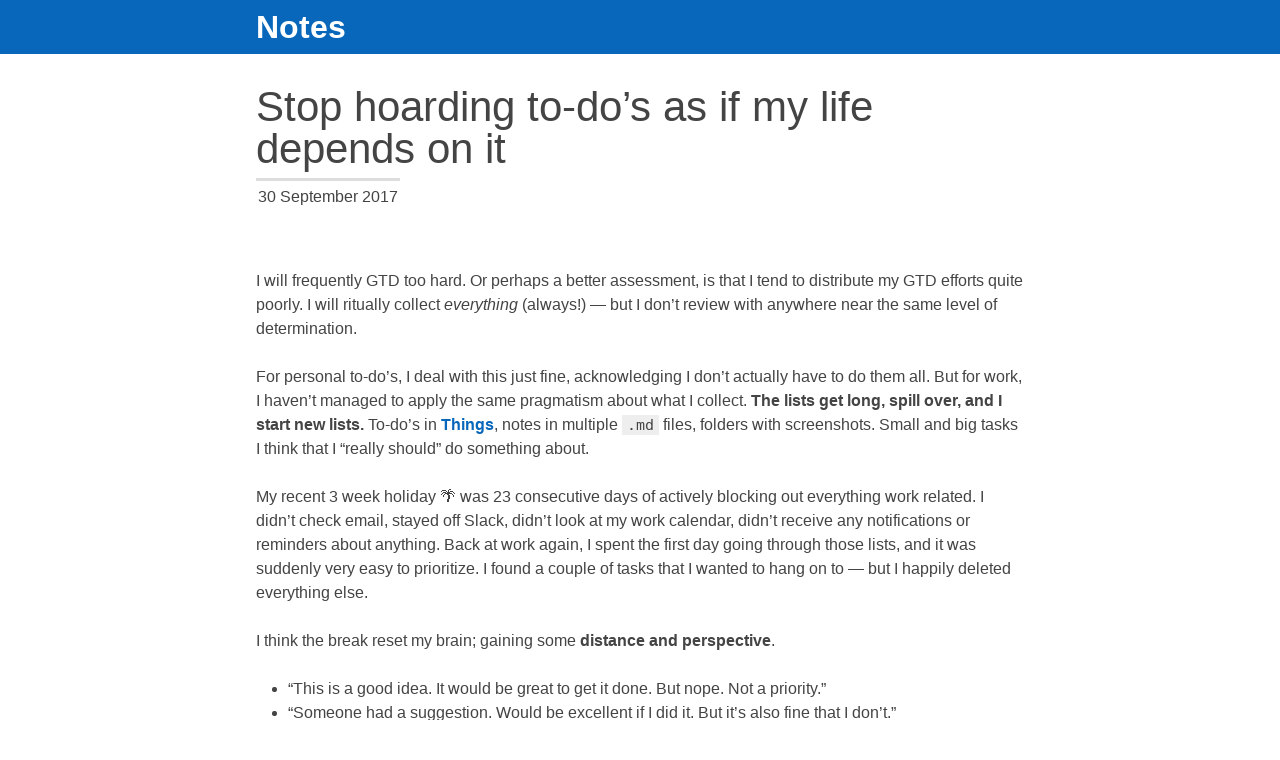

--- FILE ---
content_type: text/html; charset=utf-8
request_url: https://elisabethirgens.github.io/notes/2017/09/stop-hoarding-todos/
body_size: 1842
content:
<!DOCTYPE html>
<html lang="en">
  <head>
    <meta charset="utf-8" />
    <meta name="viewport" content="width=device-width, initial-scale=1" />
    <title>Elisabeth Irgens | Notes</title>
    <meta
      name="description"
      content="Notes that I mostly write for myself, but you can read if you want."
    />
    <link rel="stylesheet" href="/notes/assets/main.css" />
  </head>

  <body>
    <header class="site-header">
      <div class="wrapper">
        <div class="top">
          <h1 class="top__title"><a href="/notes/">Notes</a></h1>
        </div>
      </div>
    </header>

    <main class="page-content">
      <div class="wrapper">
<article class="post">
  <header class="post-header">
    <h1 class="post-title">Stop hoarding to-do’s as if my life depends on it</h1>
    <p class="post-date">
      <time datetime="Sat Sep 30 2017 00:00:00 GMT+0000 (Coordinated Universal Time)">
        30 September 2017
      </time>
    </p>
  </header>
  <div class="post-content"><p>I will frequently GTD too hard. Or perhaps a better assessment, is that I tend to distribute my GTD efforts quite poorly. I will ritually collect <em>everything</em> (always!) — but I don’t review with anywhere near the same level of determination.</p>
<p>For personal to-do’s, I deal with this just fine, acknowledging I don’t actually have to do them all. But for work, I haven’t managed to apply the same pragmatism about what I collect. <strong>The lists get long, spill over, and I start new lists.</strong> To-do’s in <a href="https://culturedcode.com/things/">Things</a>, notes in multiple <code>.md</code> files, folders with screenshots. Small and big tasks I think that I “really should” do something about.</p>
<p>My recent 3 week holiday 🌴 was 23 consecutive days of actively blocking out everything work related. I didn’t check email, stayed off Slack, didn’t look at my work calendar, didn’t receive any notifications or reminders about anything. Back at work again, I spent the first day going through those lists, and it was suddenly very easy to prioritize. I found a couple of tasks that I wanted to hang on to — but I happily deleted everything else.</p>
<p>I think the break reset my brain; gaining some <strong>distance and perspective</strong>.</p>
<ul>
<li>“This is a good idea. It would be great to get it done. But nope. Not a priority.”</li>
<li>“Someone had a suggestion. Would be excellent if I did it. But it’s also fine that I don’t.”</li>
<li>“This hasn’t happened yet. It’s not going to happen… It’s okay to let it go.”</li>
</ul>
<hr>
<p><strong>Note to self</strong> — Collect with less obsession. Review &amp; delete with more realism.</p>
</div>
</article>
</div>
    </main>

    <footer class="site-footer">
      <div class="wrapper">
        <ul class="links-list">
          <li>
            <a href="https://github.com/elisabethirgens">
              <span class="icon icon--github"
                ><svg viewBox="0 0 16 16" width="16px" height="16px">
                  <path
                    fill="#828282"
                    d="M7.999,0.431c-4.285,0-7.76,3.474-7.76,7.761 c0,3.428,2.223,6.337,5.307,7.363c0.388,0.071,0.53-0.168,0.53-0.374c0-0.184-0.007-0.672-0.01-1.32 c-2.159,0.469-2.614-1.04-2.614-1.04c-0.353-0.896-0.862-1.135-0.862-1.135c-0.705-0.481,0.053-0.472,0.053-0.472 c0.779,0.055,1.189,0.8,1.189,0.8c0.692,1.186,1.816,0.843,2.258,0.645c0.071-0.502,0.271-0.843,0.493-1.037 C4.86,11.425,3.049,10.76,3.049,7.786c0-0.847,0.302-1.54,0.799-2.082C3.768,5.507,3.501,4.718,3.924,3.65 c0,0,0.652-0.209,2.134,0.796C6.677,4.273,7.34,4.187,8,4.184c0.659,0.003,1.323,0.089,1.943,0.261 c1.482-1.004,2.132-0.796,2.132-0.796c0.423,1.068,0.157,1.857,0.077,2.054c0.497,0.542,0.798,1.235,0.798,2.082 c0,2.981-1.814,3.637-3.543,3.829c0.279,0.24,0.527,0.713,0.527,1.437c0,1.037-0.01,1.874-0.01,2.129 c0,0.208,0.14,0.449,0.534,0.373c3.081-1.028,5.302-3.935,5.302-7.362C15.76,3.906,12.285,0.431,7.999,0.431z"
                  ></path>
                </svg>
              </span>
              elisabethirgens
            </a>
          </li>
        </ul>
        <small>with Eleventy and GitHub Actions</small>
      </div>
    </footer>
  </body>
</html>


--- FILE ---
content_type: text/css; charset=utf-8
request_url: https://elisabethirgens.github.io/notes/assets/main.css
body_size: 523
content:
@import "syntax-highlighting.css";

body {
  font-family: -apple-system, BlinkMacSystemFont, "Segoe UI", Roboto, Helvetica,
    Arial, sans-serif, "Apple Color Emoji", "Segoe UI Emoji", "Segoe UI Symbol" !important;
  line-height: 1.5;
  color: #444;
  margin: 0;
}

h1,
h2,
h3,
h4 {
  margin-top: 0;
  margin-bottom: 0.5rem;
}

ul,
ol {
  margin-bottom: 1.5rem;
  margin-left: 2rem;
  padding-left: 0;
}

p,
pre.highlight {
  margin-top: 0;
  margin-bottom: 1.5rem;
}

a,
a:visited {
  color: #0867ba;
  text-decoration: none;
}

a:hover {
  color: #444;
}

hr {
  border: 0;
  border-top: 4px solid #1779cf;
  margin: 2.5rem 0 2rem 0;
}

blockquote {
  font-style: italic;
  color: #767676;
  border-left: 10px solid #ddd;
  padding-left: 1.5rem;
  padding-right: 2rem;
  margin: 0 0 1.5rem 0;
}

pre,
code {
  font-family: Monaco, monospace;
  font-size: 0.9375rem;
  line-height: 1.6;
  background-color: #eee;
}

pre {
  padding: 8px 12px;
  overflow-x: auto;
  margin-bottom: 1.5rem;
}

code {
  padding: 1px 5px;
}

pre > code {
  padding-right: 0;
  padding-left: 0;
}

table {
  margin-bottom: 2rem;
  width: 100%;
  text-align: left;
  border-collapse: collapse;
  border: 1px solid #ccc;
}

th,
td {
  border: 1px solid #ccc;
  padding: 0.5rem 1rem;
}

thead {
  text-align: left;
  background-color: #ddd;
}

/* layout */

body {
  display: flex;
  min-height: 100vh;
  flex-direction: column;
}

.page-content {
  margin-bottom: 2rem;
  flex: 1;
}

.wrapper {
  max-width: 48rem;
  margin-right: auto;
  margin-left: auto;
  padding: 0 1rem;
}

.post-content a {
  font-weight: bold;
}

.post-content h2 {
  font-size: 1.75rem;
  line-height: 1;
  margin-bottom: 1.25rem;
}

.post-content h3 {
  font-size: 1.35rem;
}

.post-date {
  display: inline-block;
  border-top: 3px solid #ddd;
  padding: 4px 2px;
}

.post-header {
  margin-bottom: 2rem;
}

.post-meta {
  text-transform: uppercase;
  color: #767676;
  float: right;
  margin: 0.5rem 0.5rem 0 1rem;
}

.post-title {
  font-size: 2.625rem;
  font-weight: 400;
  line-height: 1;
}

.post-list {
  border-top: 2px solid #ddd;
  margin-left: -1rem;
  margin-right: -1rem;
  list-style: none;
}

.post-list h2 {
  font-size: 1.5rem;
  font-weight: 750;
  margin-bottom: 0;
  line-height: 1;
  border-bottom: 2px solid #ddd;
}

.post-link {
  display: block;
  padding: 0.5rem 1rem 0.4rem 1rem;
}

.post-link:hover {
  background-color: #eee;
}

.site-header {
  background-color: #0867ba;
  color: #fff;
  padding: 0.2rem 0 0.15rem 0;
  margin-bottom: 2rem;
}

@media screen and (min-width: 40em) {
  .top {
    display: flex;
    align-items: baseline;
  }
}

.top__title {
  font-size: 2rem;
  font-weight: 650;
  margin-bottom: 0;
}

.top__title a {
  color: #fff;
}

.top__descr {
  text-align: center;
  margin-bottom: 1.5rem;
}

.site-footer {
  padding: 1rem 0;
  background-color: #eee;
}

.links-list {
  list-style: none;
  margin-left: 0;
}


--- FILE ---
content_type: text/css; charset=utf-8
request_url: https://elisabethirgens.github.io/notes/assets/syntax-highlighting.css
body_size: -3
content:
/*
Modified version, with h/t and thanks to both
http://k88hudson.github.io/syntax-highlighting-theme-generator/www
and prism.js default theme by Lea Verou
 */

pre[class*="language-"],
code[class*="language-"] {
  color: #444;
  white-space: pre;
  word-spacing: normal;
  word-break: normal;
}

.namespace {
  opacity: 0.7;
}
.token.comment,
.token.prolog,
.token.doctype,
.token.cdata {
  color: #777;
}
.token.punctuation {
  color: #999999;
}
.token.property,
.token.tag,
.token.boolean,
.token.number,
.token.constant,
.token.symbol,
.token.deleted {
  color: #990055;
}
.token.selector,
.token.attr-name,
.token.string,
.token.char,
.token.builtin,
.token.inserted {
  color: #619e52;
}
.token.operator,
.token.entity,
.token.url,
.language-css .token.string,
.style .token.string {
  color: #a67f59;
}
.token.atrule,
.token.attr-value,
.token.keyword {
  color: #2f55e6;
}
.token.function {
  color: #dd4a68;
}
.token.regex,
.token.important,
.token.variable {
  color: #ee9900;
}
.token.important,
.token.bold {
  font-weight: bold;
}
.token.italic {
  font-style: italic;
}
.token.entity {
  cursor: help;
}
